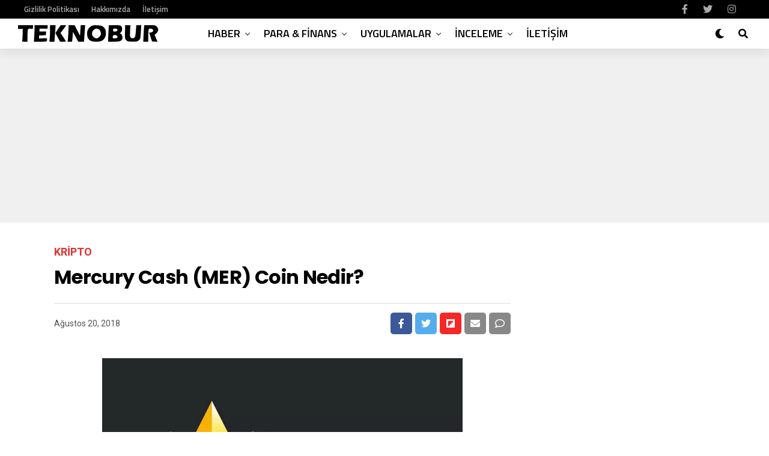

--- FILE ---
content_type: text/html; charset=utf-8
request_url: https://www.google.com/recaptcha/api2/aframe
body_size: 258
content:
<!DOCTYPE HTML><html><head><meta http-equiv="content-type" content="text/html; charset=UTF-8"></head><body><script nonce="xWZLxQul7LQEOYqbwmleoA">/** Anti-fraud and anti-abuse applications only. See google.com/recaptcha */ try{var clients={'sodar':'https://pagead2.googlesyndication.com/pagead/sodar?'};window.addEventListener("message",function(a){try{if(a.source===window.parent){var b=JSON.parse(a.data);var c=clients[b['id']];if(c){var d=document.createElement('img');d.src=c+b['params']+'&rc='+(localStorage.getItem("rc::a")?sessionStorage.getItem("rc::b"):"");window.document.body.appendChild(d);sessionStorage.setItem("rc::e",parseInt(sessionStorage.getItem("rc::e")||0)+1);localStorage.setItem("rc::h",'1769383984776');}}}catch(b){}});window.parent.postMessage("_grecaptcha_ready", "*");}catch(b){}</script></body></html>

--- FILE ---
content_type: image/svg+xml
request_url: https://teknobur.com/wp-content/uploads/2022/10/logo-xl-1.svg
body_size: 878
content:
<?xml version="1.0" standalone="no"?>
<!DOCTYPE svg PUBLIC "-//W3C//DTD SVG 20010904//EN"
 "http://www.w3.org/TR/2001/REC-SVG-20010904/DTD/svg10.dtd">
<svg version="1.0" xmlns="http://www.w3.org/2000/svg"
 width="282.000000pt" height="34.000000pt" viewBox="0 0 282.000000 34.000000"
 preserveAspectRatio="xMidYMid meet">

<g transform="translate(0.000000,34.000000) scale(0.100000,-0.100000)"
fill="#000000" stroke="none">
<path d="M0 301 l0 -39 48 1 47 2 -3 -115 c-2 -63 -6 -123 -8 -132 -5 -16 2
-18 50 -18 l56 0 0 113 c0 156 2 159 59 155 l46 -3 3 38 3 37 -150 0 -151 0 0
-39z"/>
<path d="M330 277 c0 -35 -3 -112 -7 -170 l-6 -107 125 0 c135 0 138 1 138 54
0 22 -2 23 -80 18 l-80 -5 0 31 0 31 68 3 67 3 3 38 3 37 -65 0 -66 0 0 30 0
30 80 0 80 0 0 35 0 35 -130 0 -130 0 0 -63z"/>
<path d="M640 238 c0 -57 -3 -133 -7 -170 l-6 -68 51 0 50 0 6 98 c4 53 9 130
12 170 l5 72 -56 0 -55 0 0 -102z"/>
<path d="M801 265 c-28 -42 -51 -80 -51 -85 0 -6 21 -48 46 -95 l46 -85 59 0
c69 0 70 -8 -8 112 l-45 69 56 74 c31 41 56 77 56 80 0 3 -24 5 -54 5 l-54 0
-51 -75z"/>
<path d="M1006 203 c-4 -76 -9 -153 -12 -170 l-5 -33 45 0 45 0 5 43 c4 23 7
69 9 102 l2 60 55 -102 54 -103 57 0 57 0 6 98 c4 53 9 130 12 170 l5 72 -44
0 -45 0 -7 -107 -7 -108 -54 108 -54 107 -59 0 -59 0 -6 -137z"/>
<path d="M1460 318 c-57 -39 -80 -82 -80 -152 0 -114 56 -166 178 -166 91 0
134 19 170 73 34 51 38 144 8 192 -33 56 -63 70 -156 73 -76 3 -89 1 -120 -20z
m152 -59 c27 -15 49 -71 42 -109 -8 -36 -56 -80 -89 -80 -13 0 -37 12 -54 26
-83 70 6 214 101 163z"/>
<path d="M1807 213 c-4 -71 -7 -147 -7 -170 l0 -43 108 0 c121 0 164 16 176
65 9 35 -10 92 -34 100 -17 5 -17 7 6 30 31 31 33 96 4 125 -18 18 -33 20
-133 20 l-114 0 -6 -127z m177 41 c10 -25 -12 -44 -50 -44 -31 0 -34 3 -34 30
0 28 2 30 39 30 27 0 41 -5 45 -16z m-1 -136 c17 -26 -9 -48 -54 -48 -40 0
-44 5 -33 48 6 19 12 23 42 20 19 -2 40 -10 45 -20z"/>
<path d="M2138 243 c-4 -179 -4 -181 25 -211 25 -25 35 -27 115 -30 74 -3 92
0 120 18 18 11 36 30 41 43 5 12 12 80 16 150 l7 127 -50 0 -50 0 -7 -102 c-3
-57 -11 -115 -17 -131 -19 -49 -90 -45 -100 5 -2 13 -2 69 1 126 l6 102 -52 0
-53 0 -2 -97z"/>
<path d="M2516 278 c-3 -35 -7 -111 -10 -170 l-4 -108 49 0 49 0 0 89 c0 48 3
109 6 135 6 44 8 46 38 46 36 0 56 -15 56 -42 0 -20 -28 -38 -59 -38 -12 0
-21 -1 -21 -2 0 -2 13 -43 29 -93 l29 -90 55 -3 55 -3 -30 72 -30 73 25 20
c55 46 62 103 18 147 -29 29 -31 29 -139 29 l-110 0 -6 -62z"/>
</g>
</svg>
